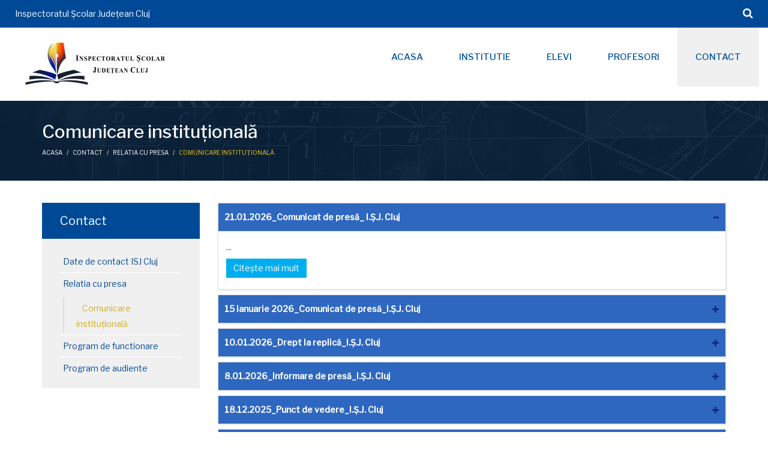

--- FILE ---
content_type: text/html; charset=UTF-8
request_url: https://www.isjcj.ro/contact/relatia-cu-presa/comunicare-institutionala-2/
body_size: 12073
content:
<!DOCTYPE html>
<html lang="ro-RO">
<head>
<meta charset="UTF-8">
<meta name="viewport" content="width=device-width, initial-scale=1">
<link rel="profile" href="http://gmpg.org/xfn/11">

<title>Comunicare instituțională &#8211; ISJ Cluj</title>
<link rel='dns-prefetch' href='//fonts.googleapis.com' />
<link rel='dns-prefetch' href='//s.w.org' />
<link rel="alternate" type="application/rss+xml" title="ISJ Cluj &raquo; Flux" href="https://www.isjcj.ro/feed/" />
		<script type="text/javascript">
			window._wpemojiSettings = {"baseUrl":"https:\/\/s.w.org\/images\/core\/emoji\/11\/72x72\/","ext":".png","svgUrl":"https:\/\/s.w.org\/images\/core\/emoji\/11\/svg\/","svgExt":".svg","source":{"concatemoji":"https:\/\/www.isjcj.ro\/wp-includes\/js\/wp-emoji-release.min.js?ver=4.9.22"}};
			!function(e,a,t){var n,r,o,i=a.createElement("canvas"),p=i.getContext&&i.getContext("2d");function s(e,t){var a=String.fromCharCode;p.clearRect(0,0,i.width,i.height),p.fillText(a.apply(this,e),0,0);e=i.toDataURL();return p.clearRect(0,0,i.width,i.height),p.fillText(a.apply(this,t),0,0),e===i.toDataURL()}function c(e){var t=a.createElement("script");t.src=e,t.defer=t.type="text/javascript",a.getElementsByTagName("head")[0].appendChild(t)}for(o=Array("flag","emoji"),t.supports={everything:!0,everythingExceptFlag:!0},r=0;r<o.length;r++)t.supports[o[r]]=function(e){if(!p||!p.fillText)return!1;switch(p.textBaseline="top",p.font="600 32px Arial",e){case"flag":return s([55356,56826,55356,56819],[55356,56826,8203,55356,56819])?!1:!s([55356,57332,56128,56423,56128,56418,56128,56421,56128,56430,56128,56423,56128,56447],[55356,57332,8203,56128,56423,8203,56128,56418,8203,56128,56421,8203,56128,56430,8203,56128,56423,8203,56128,56447]);case"emoji":return!s([55358,56760,9792,65039],[55358,56760,8203,9792,65039])}return!1}(o[r]),t.supports.everything=t.supports.everything&&t.supports[o[r]],"flag"!==o[r]&&(t.supports.everythingExceptFlag=t.supports.everythingExceptFlag&&t.supports[o[r]]);t.supports.everythingExceptFlag=t.supports.everythingExceptFlag&&!t.supports.flag,t.DOMReady=!1,t.readyCallback=function(){t.DOMReady=!0},t.supports.everything||(n=function(){t.readyCallback()},a.addEventListener?(a.addEventListener("DOMContentLoaded",n,!1),e.addEventListener("load",n,!1)):(e.attachEvent("onload",n),a.attachEvent("onreadystatechange",function(){"complete"===a.readyState&&t.readyCallback()})),(n=t.source||{}).concatemoji?c(n.concatemoji):n.wpemoji&&n.twemoji&&(c(n.twemoji),c(n.wpemoji)))}(window,document,window._wpemojiSettings);
		</script>
		<style type="text/css">
img.wp-smiley,
img.emoji {
	display: inline !important;
	border: none !important;
	box-shadow: none !important;
	height: 1em !important;
	width: 1em !important;
	margin: 0 .07em !important;
	vertical-align: -0.1em !important;
	background: none !important;
	padding: 0 !important;
}
</style>
<link rel='stylesheet' id='pt-cv-public-style-css'  href='https://www.isjcj.ro/wp-content/plugins/content-views-query-and-display-post-page/public/assets/css/cv.css?ver=2.3.1' type='text/css' media='all' />
<link rel='stylesheet' id='pt-cv-public-pro-style-css'  href='https://www.isjcj.ro/wp-content/plugins/pt-content-views-pro/public/assets/css/cvpro.min.css?ver=5.7.0' type='text/css' media='all' />
<link rel='stylesheet' id='isjcj-fonts-css'  href='//fonts.googleapis.com/css?family=Libre+Franklin%3A200%2C300%2C400%2C500&#038;subset=latin%2Clatin-ext&#038;ver=4.9.22' type='text/css' media='all' />
<link rel='stylesheet' id='isjcj-font-awesome-css'  href='https://www.isjcj.ro/wp-content/themes/isjcj/assets/fonts/fontawesome/css/font-awesome.min.css?ver=4.7.0' type='text/css' media='all' />
<link rel='stylesheet' id='isjcj-css-css'  href='https://www.isjcj.ro/wp-content/themes/isjcj/assets/css/isjcj.css?ver=1.0.0' type='text/css' media='all' />
<link rel='stylesheet' id='contact-form-7-css'  href='https://www.isjcj.ro/wp-content/plugins/contact-form-7/includes/css/styles.css?ver=5.0.4' type='text/css' media='all' />
<script type='text/javascript' src='https://www.isjcj.ro/wp-includes/js/jquery/jquery.js?ver=1.12.4'></script>
<script type='text/javascript' src='https://www.isjcj.ro/wp-includes/js/jquery/jquery-migrate.min.js?ver=1.4.1'></script>
<link rel='https://api.w.org/' href='https://www.isjcj.ro/wp-json/' />
<link rel="EditURI" type="application/rsd+xml" title="RSD" href="https://www.isjcj.ro/xmlrpc.php?rsd" />
<link rel="wlwmanifest" type="application/wlwmanifest+xml" href="https://www.isjcj.ro/wp-includes/wlwmanifest.xml" /> 
<meta name="generator" content="WordPress 4.9.22" />
<link rel="canonical" href="https://www.isjcj.ro/contact/relatia-cu-presa/comunicare-institutionala-2/" />
<link rel='shortlink' href='https://www.isjcj.ro/?p=6535' />
<link rel="alternate" type="application/json+oembed" href="https://www.isjcj.ro/wp-json/oembed/1.0/embed?url=https%3A%2F%2Fwww.isjcj.ro%2Fcontact%2Frelatia-cu-presa%2Fcomunicare-institutionala-2%2F" />
<link rel="alternate" type="text/xml+oembed" href="https://www.isjcj.ro/wp-json/oembed/1.0/embed?url=https%3A%2F%2Fwww.isjcj.ro%2Fcontact%2Frelatia-cu-presa%2Fcomunicare-institutionala-2%2F&#038;format=xml" />
<meta name="generator" content="Powered by WPBakery Page Builder - drag and drop page builder for WordPress."/>
<!--[if lte IE 9]><link rel="stylesheet" type="text/css" href="https://www.isjcj.ro/wp-content/plugins/js_composer/assets/css/vc_lte_ie9.min.css" media="screen"><![endif]--><noscript><style type="text/css"> .wpb_animate_when_almost_visible { opacity: 1; }</style></noscript></head>

<body class="page-template-default page page-id-6535 page-child parent-pageid-21 wpb-js-composer js-comp-ver-5.4.7 vc_responsive">

	<div id="wrap">
			
		<!-- /// HEADER TOP  //////////////////////////////////////////////////////////////////////////////////////////////////////////// -->
			
		<div id="header-top">
		
			<div class="container-fluid">
				<div class="row">
					<div class="col-xs-9 col-md-8" id="header-widget-area-1">
					
						 <section id="text-2" class="widget widget_text">			<div class="textwidget"><p>Inspectoratul Şcolar Județean Cluj</p>
</div>
		</section>					
					</div><!-- end .col -->
					<div class="col-xs-3 col-md-4">
					
						<!-- // Custom search // -->                                        
						<a id="custom-search-button" href="#">
							<i class="fa fa-search"></i>
						</a>
					
					</div><!-- end .col -->
				</div><!-- end .row -->
			</div><!-- end .container -->
		
		</div><!-- end .header-top -->

		<!-- /// HEADER  //////////////////////////////////////////////////////////////////////////////////////////////////////////// -->
			
		<div id="header">
		
			<div class="container-fluid">
				<div class="row">
					<div class="col-xs-8 col-sm-4 col-md-3">
						
						<div id="logo">
		
							<a href="https://www.isjcj.ro/">
								<img src="https://www.isjcj.ro/wp-content/themes/isjcj/assets/images/logo.jpg" alt="">
							</a>
						
						</div><!-- end .logo -->
						
					</div><!-- end .col -->
					<div class="col-xs-4 col-sm-8 col-md-9">
					
						<!-- // Mobile menu trigger // -->
						<a href="#" id="mobile-menu-trigger">
							<i class="fa fa-bars"></i>
						</a>
						
						<!-- // Menu // -->
						<nav id="site-navigation" class="main-navigation" role="navigation"><ul id="menu" class="sf-menu fixed">
<li id="menu-item-649" class="menu-item menu-item-type-post_type menu-item-object-page menu-item-home main-menu-item  menu-item-even menu-item-depth-0 ">
	<a href="https://www.isjcj.ro/" class="menu-link main-menu-link">Acasa</a>
</li>

<li id="menu-item-6" class="menu-item menu-item-type-custom menu-item-object-custom menu-item-has-children main-menu-item  menu-item-even menu-item-depth-0">
	<a href="#" class="menu-link main-menu-link">Institutie</a>
<div class="sf-mega sf-mega-3-col">

	<div class="sf-mega-section">

	<ul class="sub-menu">

		<li id="menu-item-685" class="menu-item menu-item-type-post_type menu-item-object-page menu-item-has-children sub-menu-item sub-sub-menu-item menu-item-even menu-item-depth-2 dropdown">
			<a href="https://www.isjcj.ro/despre-noi/" class="menu-link sub-menu-link">Despre noi</a>
		<ol>

			<li id="menu-item-692" class="menu-item menu-item-type-post_type menu-item-object-page sub-menu-item sub-sub-menu-item menu-item-odd menu-item-depth-3 ">
				<a href="https://www.isjcj.ro/despre-noi/viziune-si-misiune/" class="menu-link sub-menu-link">Viziune si misiune</a>
			</li>

			<li id="menu-item-691" class="menu-item menu-item-type-post_type menu-item-object-page sub-menu-item sub-sub-menu-item menu-item-odd menu-item-depth-3 ">
				<a href="https://www.isjcj.ro/despre-noi/organigrama/" class="menu-link sub-menu-link">Organigrama</a>
			</li>

			<li id="menu-item-690" class="menu-item menu-item-type-post_type menu-item-object-page sub-menu-item sub-sub-menu-item menu-item-odd menu-item-depth-3 ">
				<a href="https://www.isjcj.ro/despre-noi/declaratii-de-avere-si-interese/" class="menu-link sub-menu-link">Declaratii de avere si interese</a>
			</li>

			<li id="menu-item-689" class="menu-item menu-item-type-post_type menu-item-object-page sub-menu-item sub-sub-menu-item menu-item-odd menu-item-depth-3 ">
				<a href="https://www.isjcj.ro/despre-noi/plan-managerial/" class="menu-link sub-menu-link">Plan managerial</a>
			</li>

			<li id="menu-item-688" class="menu-item menu-item-type-post_type menu-item-object-page sub-menu-item sub-sub-menu-item menu-item-odd menu-item-depth-3 ">
				<a href="https://www.isjcj.ro/despre-noi/raport-de-activitate/" class="menu-link sub-menu-link">Raport de activitate</a>
			</li>

			<li id="menu-item-687" class="menu-item menu-item-type-post_type menu-item-object-page sub-menu-item sub-sub-menu-item menu-item-odd menu-item-depth-3 ">
				<a href="https://www.isjcj.ro/despre-noi/buletin-informativ/" class="menu-link sub-menu-link">Buletin informativ</a>
			</li>

			<li id="menu-item-686" class="menu-item menu-item-type-post_type menu-item-object-page sub-menu-item sub-sub-menu-item menu-item-odd menu-item-depth-3 ">
				<a href="https://www.isjcj.ro/despre-noi/comunicate/" class="menu-link sub-menu-link">Comunicate</a>
			</li>

			<li id="menu-item-728" class="menu-item menu-item-type-post_type menu-item-object-page sub-menu-item sub-sub-menu-item menu-item-odd menu-item-depth-3 ">
				<a href="https://www.isjcj.ro/despre-noi/retea-scolara/" class="menu-link sub-menu-link">Retea scolara</a>
			</li>
		</ol>

		</li>

		<li id="menu-item-693" class="menu-item menu-item-type-post_type menu-item-object-page menu-item-has-children sub-menu-item sub-sub-menu-item menu-item-even menu-item-depth-2 dropdown">
			<a href="https://www.isjcj.ro/management/" class="menu-link sub-menu-link">Management</a>
		<ol>

			<li id="menu-item-694" class="menu-item menu-item-type-post_type menu-item-object-page sub-menu-item sub-sub-menu-item menu-item-odd menu-item-depth-3 ">
				<a href="https://www.isjcj.ro/management/documente-utile/" class="menu-link sub-menu-link">Documente utile</a>
			</li>
		</ol>

		</li>

		<li id="menu-item-715" class="menu-item menu-item-type-post_type menu-item-object-page menu-item-has-children sub-menu-item sub-sub-menu-item menu-item-even menu-item-depth-2 dropdown">
			<a href="https://www.isjcj.ro/transparenta-institutionala/" class="menu-link sub-menu-link">Transparenta institutionala</a>
		<ol>

			<li id="menu-item-717" class="menu-item menu-item-type-post_type menu-item-object-page sub-menu-item sub-sub-menu-item menu-item-odd menu-item-depth-3 ">
				<a href="https://www.isjcj.ro/transparenta-institutionala/legea-5442001/" class="menu-link sub-menu-link">Legea 544/2001</a>
			</li>

			<li id="menu-item-716" class="menu-item menu-item-type-post_type menu-item-object-page sub-menu-item sub-sub-menu-item menu-item-odd menu-item-depth-3 ">
				<a href="https://www.isjcj.ro/transparenta-institutionala/achizitii/" class="menu-link sub-menu-link">Achizitii</a>
			</li>

			<li id="menu-item-3210" class="menu-item menu-item-type-post_type menu-item-object-page sub-menu-item sub-sub-menu-item menu-item-odd menu-item-depth-3 ">
				<a href="https://www.isjcj.ro/transparenta-institutionala/venituri-angajati/" class="menu-link sub-menu-link">Venituri angajati</a>
			</li>

			<li id="menu-item-9010" class="menu-item menu-item-type-post_type menu-item-object-page sub-menu-item sub-sub-menu-item menu-item-odd menu-item-depth-3 ">
				<a href="https://www.isjcj.ro/transparenta-institutionala/hotarari-ca/" class="menu-link sub-menu-link">Hotarari Consiliu de administratie</a>
			</li>

			<li id="menu-item-17655" class="menu-item menu-item-type-post_type menu-item-object-page sub-menu-item sub-sub-menu-item menu-item-odd menu-item-depth-3 ">
				<a href="https://www.isjcj.ro/transparenta-institutionala/buget-bilant-isj-cluj/" class="menu-link sub-menu-link">Buget, bilant ISJ Cluj</a>
			</li>
		</ol>

		</li>

		<li id="menu-item-2003" class="menu-item menu-item-type-post_type menu-item-object-page sub-menu-item sub-sub-menu-item menu-item-even menu-item-depth-2 ">
			<a href="https://www.isjcj.ro/activitati-centenar-2018/" class="menu-link sub-menu-link">Activitati Centenar 2018</a>
		</li>

		<li id="menu-item-2394" class="menu-item menu-item-type-post_type menu-item-object-page menu-item-has-children sub-menu-item sub-sub-menu-item menu-item-even menu-item-depth-2 dropdown">
			<a href="https://www.isjcj.ro/invatamant-particular/" class="menu-link sub-menu-link">Invatamant particular</a>
		<ol>

			<li id="menu-item-2397" class="menu-item menu-item-type-post_type menu-item-object-page sub-menu-item sub-sub-menu-item menu-item-odd menu-item-depth-3 ">
				<a href="https://www.isjcj.ro/invatamant-particular/documente-utile/" class="menu-link sub-menu-link">Documente utile</a>
			</li>
		</ol>

		</li>
	</ul>
</div>

	<div class="sf-mega-section">

	<ul class="sub-menu">

		<li id="menu-item-695" class="menu-item menu-item-type-post_type menu-item-object-page menu-item-has-children sub-menu-item sub-sub-menu-item menu-item-even menu-item-depth-2 dropdown">
			<a href="https://www.isjcj.ro/curriculum-si-inspectie-scolara/" class="menu-link sub-menu-link">Curriculum si inspectie scolara</a>
		<ol>

			<li id="menu-item-696" class="menu-item menu-item-type-post_type menu-item-object-page sub-menu-item sub-sub-menu-item menu-item-odd menu-item-depth-3 ">
				<a href="https://www.isjcj.ro/curriculum-si-inspectie-scolara/arte/" class="menu-link sub-menu-link">Arte</a>
			</li>

			<li id="menu-item-697" class="menu-item menu-item-type-post_type menu-item-object-page sub-menu-item sub-sub-menu-item menu-item-odd menu-item-depth-3 ">
				<a href="https://www.isjcj.ro/curriculum-si-inspectie-scolara/biologie/" class="menu-link sub-menu-link">Biologie</a>
			</li>

			<li id="menu-item-698" class="menu-item menu-item-type-post_type menu-item-object-page sub-menu-item sub-sub-menu-item menu-item-odd menu-item-depth-3 ">
				<a href="https://www.isjcj.ro/curriculum-si-inspectie-scolara/chimie/" class="menu-link sub-menu-link">Chimie</a>
			</li>

			<li id="menu-item-699" class="menu-item menu-item-type-post_type menu-item-object-page sub-menu-item sub-sub-menu-item menu-item-odd menu-item-depth-3 ">
				<a href="https://www.isjcj.ro/curriculum-si-inspectie-scolara/fizica/" class="menu-link sub-menu-link">Fizica</a>
			</li>

			<li id="menu-item-700" class="menu-item menu-item-type-post_type menu-item-object-page sub-menu-item sub-sub-menu-item menu-item-odd menu-item-depth-3 ">
				<a href="https://www.isjcj.ro/curriculum-si-inspectie-scolara/geografie/" class="menu-link sub-menu-link">Geografie</a>
			</li>

			<li id="menu-item-1764" class="menu-item menu-item-type-post_type menu-item-object-page sub-menu-item sub-sub-menu-item menu-item-odd menu-item-depth-3 ">
				<a href="https://www.isjcj.ro/curriculum-si-inspectie-scolara/informatica/" class="menu-link sub-menu-link">Informatica</a>
			</li>

			<li id="menu-item-701" class="menu-item menu-item-type-post_type menu-item-object-page sub-menu-item sub-sub-menu-item menu-item-odd menu-item-depth-3 ">
				<a href="https://www.isjcj.ro/curriculum-si-inspectie-scolara/invatamant-profesional-si-tehnic/" class="menu-link sub-menu-link">Invatamant profesional si tehnic</a>
			</li>

			<li id="menu-item-702" class="menu-item menu-item-type-post_type menu-item-object-page sub-menu-item sub-sub-menu-item menu-item-odd menu-item-depth-3 ">
				<a href="https://www.isjcj.ro/curriculum-si-inspectie-scolara/invatamant-in-limbile-minoritatilor/" class="menu-link sub-menu-link">Invatamant in limbile minoritatilor</a>
			</li>

			<li id="menu-item-703" class="menu-item menu-item-type-post_type menu-item-object-page sub-menu-item sub-sub-menu-item menu-item-odd menu-item-depth-3 ">
				<a href="https://www.isjcj.ro/curriculum-si-inspectie-scolara/invatamant-prescolar/" class="menu-link sub-menu-link">Invatamant prescolar</a>
			</li>

			<li id="menu-item-704" class="menu-item menu-item-type-post_type menu-item-object-page sub-menu-item sub-sub-menu-item menu-item-odd menu-item-depth-3 ">
				<a href="https://www.isjcj.ro/curriculum-si-inspectie-scolara/invatamant-primar/" class="menu-link sub-menu-link">Invatamant primar</a>
			</li>

			<li id="menu-item-705" class="menu-item menu-item-type-post_type menu-item-object-page sub-menu-item sub-sub-menu-item menu-item-odd menu-item-depth-3 ">
				<a href="https://www.isjcj.ro/curriculum-si-inspectie-scolara/istorie/" class="menu-link sub-menu-link">Istorie și Socio-Umane</a>
			</li>

			<li id="menu-item-706" class="menu-item menu-item-type-post_type menu-item-object-page sub-menu-item sub-sub-menu-item menu-item-odd menu-item-depth-3 ">
				<a href="https://www.isjcj.ro/curriculum-si-inspectie-scolara/limba-engleza/" class="menu-link sub-menu-link">Limba engleza</a>
			</li>

			<li id="menu-item-707" class="menu-item menu-item-type-post_type menu-item-object-page sub-menu-item sub-sub-menu-item menu-item-odd menu-item-depth-3 ">
				<a href="https://www.isjcj.ro/curriculum-si-inspectie-scolara/limba-franceza/" class="menu-link sub-menu-link">Limba franceza</a>
			</li>

			<li id="menu-item-708" class="menu-item menu-item-type-post_type menu-item-object-page sub-menu-item sub-sub-menu-item menu-item-odd menu-item-depth-3 ">
				<a href="https://www.isjcj.ro/curriculum-si-inspectie-scolara/limba-si-literatura-romana/" class="menu-link sub-menu-link">Limba si literatura romana</a>
			</li>

			<li id="menu-item-709" class="menu-item menu-item-type-post_type menu-item-object-page sub-menu-item sub-sub-menu-item menu-item-odd menu-item-depth-3 ">
				<a href="https://www.isjcj.ro/curriculum-si-inspectie-scolara/limbi-romanice/" class="menu-link sub-menu-link">Limbi romanice</a>
			</li>

			<li id="menu-item-710" class="menu-item menu-item-type-post_type menu-item-object-page sub-menu-item sub-sub-menu-item menu-item-odd menu-item-depth-3 ">
				<a href="https://www.isjcj.ro/curriculum-si-inspectie-scolara/matematica/" class="menu-link sub-menu-link">Matematica</a>
			</li>

			<li id="menu-item-1529" class="menu-item menu-item-type-post_type menu-item-object-page sub-menu-item sub-sub-menu-item menu-item-odd menu-item-depth-3 ">
				<a href="https://www.isjcj.ro/curriculum-si-inspectie-scolara/religie/" class="menu-link sub-menu-link">Religie</a>
			</li>

			<li id="menu-item-3298" class="menu-item menu-item-type-post_type menu-item-object-page sub-menu-item sub-sub-menu-item menu-item-odd menu-item-depth-3 ">
				<a href="https://www.isjcj.ro/curriculum-si-inspectie-scolara/invatamant-particular/" class="menu-link sub-menu-link">Invatamant Particular</a>
			</li>

			<li id="menu-item-4461" class="menu-item menu-item-type-post_type menu-item-object-page sub-menu-item sub-sub-menu-item menu-item-odd menu-item-depth-3 ">
				<a href="https://www.isjcj.ro/curriculum-si-inspectie-scolara/invatamant-special/" class="menu-link sub-menu-link">Invatamant special</a>
			</li>

			<li id="menu-item-14616" class="menu-item menu-item-type-post_type menu-item-object-page menu-item-has-children sub-menu-item sub-sub-menu-item menu-item-odd menu-item-depth-3 dropdown">
				<a href="https://www.isjcj.ro/curriculum-si-inspectie-scolara/resurse-educationale-deschise/" class="menu-link sub-menu-link">Resurse Educaționale Deschise</a>
			<ol>

				<li id="menu-item-16150" class="menu-item menu-item-type-post_type menu-item-object-page sub-menu-item sub-sub-menu-item menu-item-even menu-item-depth-4 ">
					<a href="https://www.isjcj.ro/curriculum-si-inspectie-scolara/resurse-educationale-deschise/red-educatie-timpurie/" class="menu-link sub-menu-link">RED – Educație timpurie</a>
				</li>

				<li id="menu-item-16131" class="menu-item menu-item-type-post_type menu-item-object-page sub-menu-item sub-sub-menu-item menu-item-even menu-item-depth-4 ">
					<a href="https://www.isjcj.ro/curriculum-si-inspectie-scolara/resurse-educationale-deschise/red-invatamant-primar/" class="menu-link sub-menu-link">RED – Învățământ primar</a>
				</li>

				<li id="menu-item-16153" class="menu-item menu-item-type-post_type menu-item-object-page sub-menu-item sub-sub-menu-item menu-item-even menu-item-depth-4 ">
					<a href="https://www.isjcj.ro/curriculum-si-inspectie-scolara/resurse-educationale-deschise/red-invatamant-gimnazial/" class="menu-link sub-menu-link">RED – Învățământ gimnazial</a>
				</li>

				<li id="menu-item-16152" class="menu-item menu-item-type-post_type menu-item-object-page sub-menu-item sub-sub-menu-item menu-item-even menu-item-depth-4 ">
					<a href="https://www.isjcj.ro/curriculum-si-inspectie-scolara/resurse-educationale-deschise/red-invatamant-liceal/" class="menu-link sub-menu-link">RED – Învățământ liceal</a>
				</li>

				<li id="menu-item-16151" class="menu-item menu-item-type-post_type menu-item-object-page sub-menu-item sub-sub-menu-item menu-item-even menu-item-depth-4 ">
					<a href="https://www.isjcj.ro/curriculum-si-inspectie-scolara/resurse-educationale-deschise/red-invatamant-special/" class="menu-link sub-menu-link">RED – Învățământ special</a>
				</li>
			</ol>

			</li>

			<li id="menu-item-17035" class="menu-item menu-item-type-post_type menu-item-object-page sub-menu-item sub-sub-menu-item menu-item-odd menu-item-depth-3 ">
				<a href="https://www.isjcj.ro/curriculum-si-inspectie-scolara/hg-970-din-12-10-2023/" class="menu-link sub-menu-link">HG 970 din 12.10.2023</a>
			</li>
		</ol>

		</li>
	</ul>
</div>

	<div class="sf-mega-section">

	<ul class="sub-menu">

		<li id="menu-item-668" class="menu-item menu-item-type-post_type menu-item-object-page menu-item-has-children sub-menu-item sub-sub-menu-item menu-item-even menu-item-depth-2 dropdown">
			<a href="https://www.isjcj.ro/echivalari-acte-studii-vizari/" class="menu-link sub-menu-link">Echivalari acte studii / vizari</a>
		<ol>

			<li id="menu-item-669" class="menu-item menu-item-type-post_type menu-item-object-page sub-menu-item sub-sub-menu-item menu-item-odd menu-item-depth-3 ">
				<a href="https://www.isjcj.ro/echivalari-acte-studii-vizari/vizari-acte-studii/" class="menu-link sub-menu-link">Vizari acte studii</a>
			</li>

			<li id="menu-item-670" class="menu-item menu-item-type-post_type menu-item-object-page sub-menu-item sub-sub-menu-item menu-item-odd menu-item-depth-3 ">
				<a href="https://www.isjcj.ro/echivalari-acte-studii-vizari/echivalari-acte-studii/" class="menu-link sub-menu-link">Echivalari acte studii</a>
			</li>
		</ol>

		</li>

		<li id="menu-item-711" class="menu-item menu-item-type-post_type menu-item-object-page menu-item-has-children sub-menu-item sub-sub-menu-item menu-item-even menu-item-depth-2 dropdown">
			<a href="https://www.isjcj.ro/programe-proiecte-europene-comunitare/" class="menu-link sub-menu-link">Programe, proiecte europene si comunitare</a>
		<ol>

			<li id="menu-item-1331" class="menu-item menu-item-type-post_type menu-item-object-page sub-menu-item sub-sub-menu-item menu-item-odd menu-item-depth-3 ">
				<a href="https://www.isjcj.ro/programe-proiecte-europene-comunitare/proiecte-europene/" class="menu-link sub-menu-link">Proiecte europene</a>
			</li>

			<li id="menu-item-12699" class="menu-item menu-item-type-post_type menu-item-object-page sub-menu-item sub-sub-menu-item menu-item-odd menu-item-depth-3 ">
				<a href="https://www.isjcj.ro/programe-proiecte-europene-comunitare/proiecte-granturi-see/" class="menu-link sub-menu-link">Proiecte Granturi SEE</a>
			</li>

			<li id="menu-item-13428" class="menu-item menu-item-type-post_type menu-item-object-page sub-menu-item sub-sub-menu-item menu-item-odd menu-item-depth-3 ">
				<a href="https://www.isjcj.ro/programe-proiecte-europene-comunitare/pocu-edudoor/" class="menu-link sub-menu-link">POCU – EduDoor</a>
			</li>

			<li id="menu-item-721" class="menu-item menu-item-type-post_type menu-item-object-page sub-menu-item sub-sub-menu-item menu-item-odd menu-item-depth-3 ">
				<a href="https://www.isjcj.ro/programe-proiecte-europene-comunitare/dezvoltare-institutionala-prin-programe-comunitare/" class="menu-link sub-menu-link">Dezvoltare institutionala prin programe comunitare</a>
			</li>

			<li id="menu-item-722" class="menu-item menu-item-type-post_type menu-item-object-page sub-menu-item sub-sub-menu-item menu-item-odd menu-item-depth-3 ">
				<a href="https://www.isjcj.ro/programe-proiecte-europene-comunitare/diseminare-valorizare/" class="menu-link sub-menu-link">Diseminare, valorizare</a>
			</li>

			<li id="menu-item-723" class="menu-item menu-item-type-post_type menu-item-object-page sub-menu-item sub-sub-menu-item menu-item-odd menu-item-depth-3 ">
				<a href="https://www.isjcj.ro/programe-proiecte-europene-comunitare/domeniile-de-interventie-pentru-educatie/" class="menu-link sub-menu-link">Domeniile de interventie pentru educatie</a>
			</li>

			<li id="menu-item-724" class="menu-item menu-item-type-post_type menu-item-object-page sub-menu-item sub-sub-menu-item menu-item-odd menu-item-depth-3 ">
				<a href="https://www.isjcj.ro/programe-proiecte-europene-comunitare/informatie-europeana-pentru-scoli/" class="menu-link sub-menu-link">Informatie europeana pentru scoli</a>
			</li>

			<li id="menu-item-720" class="menu-item menu-item-type-post_type menu-item-object-page sub-menu-item sub-sub-menu-item menu-item-odd menu-item-depth-3 ">
				<a href="https://www.isjcj.ro/programe-proiecte-europene-comunitare/proiecte-erasmus/" class="menu-link sub-menu-link">Proiecte ERASMUS</a>
			</li>

			<li id="menu-item-725" class="menu-item menu-item-type-post_type menu-item-object-page sub-menu-item sub-sub-menu-item menu-item-odd menu-item-depth-3 ">
				<a href="https://www.isjcj.ro/programe-proiecte-europene-comunitare/strategia-judeteana-de-dezvoltare-prin-proiecte-comunitare/" class="menu-link sub-menu-link">Strategia judeteana de dezvoltare prin proiecte comunitare</a>
			</li>

			<li id="menu-item-15821" class="menu-item menu-item-type-post_type menu-item-object-page sub-menu-item sub-sub-menu-item menu-item-odd menu-item-depth-3 ">
				<a href="https://www.isjcj.ro/programe-proiecte-europene-comunitare/programul-national-masa-sanatoasa/" class="menu-link sub-menu-link">Programul național &#8222;Masa sănătoasă&#8221;</a>
			</li>

			<li id="menu-item-15899" class="menu-item menu-item-type-post_type menu-item-object-page sub-menu-item sub-sub-menu-item menu-item-odd menu-item-depth-3 ">
				<a href="https://www.isjcj.ro/programe-proiecte-europene-comunitare/proiecte-peo/" class="menu-link sub-menu-link">Proiecte PEO</a>
			</li>

			<li id="menu-item-15981" class="menu-item menu-item-type-post_type menu-item-object-page sub-menu-item sub-sub-menu-item menu-item-odd menu-item-depth-3 ">
				<a href="https://www.isjcj.ro/programe-proiecte-europene-comunitare/etwinning/" class="menu-link sub-menu-link">eTwinning</a>
			</li>
		</ol>

		</li>

		<li id="menu-item-712" class="menu-item menu-item-type-post_type menu-item-object-page sub-menu-item sub-sub-menu-item menu-item-even menu-item-depth-2 ">
			<a href="https://www.isjcj.ro/promovare-invatamant-profesional/" class="menu-link sub-menu-link">Promovare invatamant profesional</a>
		</li>

		<li id="menu-item-714" class="menu-item menu-item-type-post_type menu-item-object-page sub-menu-item sub-sub-menu-item menu-item-even menu-item-depth-2 ">
			<a href="https://www.isjcj.ro/legislatie/" class="menu-link sub-menu-link">Legislatie</a>
		</li>

		<li id="menu-item-713" class="menu-item menu-item-type-post_type menu-item-object-page sub-menu-item sub-sub-menu-item menu-item-even menu-item-depth-2 ">
			<a href="https://www.isjcj.ro/link-uri-utile-parteneri/" class="menu-link sub-menu-link">Link-uri utile, parteneri</a>
		</li>

		<li id="menu-item-718" class="menu-item menu-item-type-post_type menu-item-object-page sub-menu-item sub-sub-menu-item menu-item-even menu-item-depth-2 ">
			<a href="https://www.isjcj.ro/informatii-utile-pentru-public/" class="menu-link sub-menu-link">Informatii utile pentru public</a>
		</li>

		<li id="menu-item-719" class="menu-item menu-item-type-post_type menu-item-object-page sub-menu-item sub-sub-menu-item menu-item-even menu-item-depth-2 ">
			<a href="https://www.isjcj.ro/anunturi-cu-character-permanent/" class="menu-link sub-menu-link">Anunturi cu caracter permanent</a>
		</li>
	</ul>
</div>
</div>

</li>

<li id="menu-item-7" class="menu-item menu-item-type-custom menu-item-object-custom menu-item-has-children main-menu-item  menu-item-even menu-item-depth-0">
	<a href="#" class="menu-link main-menu-link">Elevi</a>
<div class="sf-mega sf-mega-4-col">

	<div class="sf-mega-section">

	<ul class="sub-menu">

		<li id="menu-item-667" class="menu-item menu-item-type-post_type menu-item-object-page sub-menu-item sub-sub-menu-item menu-item-even menu-item-depth-2 ">
			<a href="https://www.isjcj.ro/inscriere-in-invatamantul-prescolar/" class="menu-link sub-menu-link">Inscriere in invatamantul prescolar / anteprescolar</a>
		</li>

		<li id="menu-item-666" class="menu-item menu-item-type-post_type menu-item-object-page sub-menu-item sub-sub-menu-item menu-item-even menu-item-depth-2 ">
			<a href="https://www.isjcj.ro/inscriere-in-invatamantul-primar/" class="menu-link sub-menu-link">Inscriere in invatamantul primar</a>
		</li>

		<li id="menu-item-678" class="menu-item menu-item-type-post_type menu-item-object-page sub-menu-item sub-sub-menu-item menu-item-even menu-item-depth-2 ">
			<a href="https://www.isjcj.ro/consiliere-si-orientare-scolara/" class="menu-link sub-menu-link">Consiliere si orientare scolara</a>
		</li>
	</ul>
</div>

	<div class="sf-mega-section">

	<ul class="sub-menu">

		<li id="menu-item-660" class="menu-item menu-item-type-post_type menu-item-object-page menu-item-has-children sub-menu-item sub-sub-menu-item menu-item-even menu-item-depth-2 dropdown">
			<a href="https://www.isjcj.ro/examene-nationale/" class="menu-link sub-menu-link">Examene nationale</a>
		<ol>

			<li id="menu-item-665" class="menu-item menu-item-type-post_type menu-item-object-page sub-menu-item sub-sub-menu-item menu-item-odd menu-item-depth-3 ">
				<a href="https://www.isjcj.ro/examene-nationale/bacalaureat/" class="menu-link sub-menu-link">Bacalaureat</a>
			</li>

			<li id="menu-item-664" class="menu-item menu-item-type-post_type menu-item-object-page sub-menu-item sub-sub-menu-item menu-item-odd menu-item-depth-3 ">
				<a href="https://www.isjcj.ro/examene-nationale/admitere-in-licee/" class="menu-link sub-menu-link">Admitere in licee</a>
			</li>

			<li id="menu-item-663" class="menu-item menu-item-type-post_type menu-item-object-page sub-menu-item sub-sub-menu-item menu-item-odd menu-item-depth-3 ">
				<a href="https://www.isjcj.ro/examene-nationale/admitere-invatamant-profesional/" class="menu-link sub-menu-link">Admitere învatamant profesional</a>
			</li>

			<li id="menu-item-662" class="menu-item menu-item-type-post_type menu-item-object-page sub-menu-item sub-sub-menu-item menu-item-odd menu-item-depth-3 ">
				<a href="https://www.isjcj.ro/examene-nationale/evaluare-nationala-clasa-a-viii-a/" class="menu-link sub-menu-link">Evaluare Nationala – clasa a VIII-a</a>
			</li>

			<li id="menu-item-661" class="menu-item menu-item-type-post_type menu-item-object-page sub-menu-item sub-sub-menu-item menu-item-odd menu-item-depth-3 ">
				<a href="https://www.isjcj.ro/examene-nationale/evaluare-nationala-clasele-a-ii-a-a-iv-a-a-vi-a/" class="menu-link sub-menu-link">Evaluare Nationala – clasele  a II-a, a IV-a, a VI-a</a>
			</li>
		</ol>

		</li>
	</ul>
</div>

	<div class="sf-mega-section">

	<ul class="sub-menu">

		<li id="menu-item-671" class="menu-item menu-item-type-post_type menu-item-object-page menu-item-has-children sub-menu-item sub-sub-menu-item menu-item-even menu-item-depth-2 dropdown">
			<a href="https://www.isjcj.ro/olimpiade-si-concursuri-scolare-inv-de-excelenta/" class="menu-link sub-menu-link">Olimpiade, concursuri scolare si invatamant de excelenta</a>
		<ol>

			<li id="menu-item-674" class="menu-item menu-item-type-post_type menu-item-object-page menu-item-has-children sub-menu-item sub-sub-menu-item menu-item-odd menu-item-depth-3 dropdown">
				<a href="https://www.isjcj.ro/olimpiade-si-concursuri-scolare-inv-de-excelenta/olimpiade/" class="menu-link sub-menu-link">Olimpiade</a>
			<ol>

				<li id="menu-item-675" class="menu-item menu-item-type-post_type menu-item-object-page sub-menu-item sub-sub-menu-item menu-item-even menu-item-depth-4 ">
					<a href="https://www.isjcj.ro/olimpiade-si-concursuri-scolare-inv-de-excelenta/olimpiade/documente-utile/" class="menu-link sub-menu-link">Documente utile</a>
				</li>
			</ol>

			</li>

			<li id="menu-item-673" class="menu-item menu-item-type-post_type menu-item-object-page sub-menu-item sub-sub-menu-item menu-item-odd menu-item-depth-3 ">
				<a href="https://www.isjcj.ro/olimpiade-si-concursuri-scolare-inv-de-excelenta/concursuri/" class="menu-link sub-menu-link">Concursuri</a>
			</li>

			<li id="menu-item-672" class="menu-item menu-item-type-post_type menu-item-object-page sub-menu-item sub-sub-menu-item menu-item-odd menu-item-depth-3 ">
				<a href="https://www.isjcj.ro/olimpiade-si-concursuri-scolare-inv-de-excelenta/invatamant-de-excelenta/" class="menu-link sub-menu-link">Invatamant  de excelenta</a>
			</li>
		</ol>

		</li>
	</ul>
</div>

	<div class="sf-mega-section">

	<ul class="sub-menu">

		<li id="menu-item-676" class="menu-item menu-item-type-post_type menu-item-object-page menu-item-has-children sub-menu-item sub-sub-menu-item menu-item-even menu-item-depth-2 dropdown">
			<a href="https://www.isjcj.ro/proiecte-si-activitati-extascolare/" class="menu-link sub-menu-link">Proiecte si activitati extascolare</a>
		<ol>

			<li id="menu-item-677" class="menu-item menu-item-type-post_type menu-item-object-page sub-menu-item sub-sub-menu-item menu-item-odd menu-item-depth-3 ">
				<a href="https://www.isjcj.ro/proiecte-si-activitati-extascolare/scoala-altfel/" class="menu-link sub-menu-link">Scoala altfel</a>
			</li>

			<li id="menu-item-731" class="menu-item menu-item-type-post_type menu-item-object-page sub-menu-item sub-sub-menu-item menu-item-odd menu-item-depth-3 ">
				<a href="https://www.isjcj.ro/proiecte-si-activitati-extascolare/alte-proiecte-si-activitati-extrascolare/" class="menu-link sub-menu-link">Alte proiecte si activitati extrascolare</a>
			</li>
		</ol>

		</li>

		<li id="menu-item-679" class="menu-item menu-item-type-post_type menu-item-object-page menu-item-has-children sub-menu-item sub-sub-menu-item menu-item-even menu-item-depth-2 dropdown">
			<a href="https://www.isjcj.ro/programe-sociale/" class="menu-link sub-menu-link">Programe sociale</a>
		<ol>

			<li id="menu-item-684" class="menu-item menu-item-type-post_type menu-item-object-page sub-menu-item sub-sub-menu-item menu-item-odd menu-item-depth-3 ">
				<a href="https://www.isjcj.ro/programe-sociale/euro-200/" class="menu-link sub-menu-link">Euro 200</a>
			</li>

			<li id="menu-item-683" class="menu-item menu-item-type-post_type menu-item-object-page sub-menu-item sub-sub-menu-item menu-item-odd menu-item-depth-3 ">
				<a href="https://www.isjcj.ro/programe-sociale/bani-de-liceu/" class="menu-link sub-menu-link">Bani de liceu</a>
			</li>

			<li id="menu-item-682" class="menu-item menu-item-type-post_type menu-item-object-page sub-menu-item sub-sub-menu-item menu-item-odd menu-item-depth-3 ">
				<a href="https://www.isjcj.ro/programe-sociale/alocatii/" class="menu-link sub-menu-link">Alocatii</a>
			</li>

			<li id="menu-item-681" class="menu-item menu-item-type-post_type menu-item-object-page sub-menu-item sub-sub-menu-item menu-item-odd menu-item-depth-3 ">
				<a href="https://www.isjcj.ro/programe-sociale/burse/" class="menu-link sub-menu-link">Burse</a>
			</li>

			<li id="menu-item-680" class="menu-item menu-item-type-post_type menu-item-object-page sub-menu-item sub-sub-menu-item menu-item-odd menu-item-depth-3 ">
				<a href="https://www.isjcj.ro/programe-sociale/lapte-si-corn/" class="menu-link sub-menu-link">Lapte si corn</a>
			</li>
		</ol>

		</li>
	</ul>
</div>
</div>

</li>

<li id="menu-item-8" class="menu-item menu-item-type-custom menu-item-object-custom menu-item-has-children main-menu-item  menu-item-even menu-item-depth-0 dropdown">
	<a href="#" class="menu-link main-menu-link">Profesori</a>
<ul class="sub-menu">

	<li id="menu-item-9" class="menu-item menu-item-type-custom menu-item-object-custom menu-item-has-children sub-menu-item  menu-item-odd menu-item-depth-1 dropdown">
		<a href="#" class="menu-link sub-menu-link">&#8211;</a>
	<ul class="sub-menu">

		<li id="menu-item-651" class="menu-item menu-item-type-post_type menu-item-object-page menu-item-has-children sub-menu-item sub-sub-menu-item menu-item-even menu-item-depth-2 dropdown">
			<a href="https://www.isjcj.ro/resurse-umane/" class="menu-link sub-menu-link">Resurse umane</a>
		<ul class="sub-menu">

			<li id="menu-item-654" class="menu-item menu-item-type-post_type menu-item-object-page menu-item-has-children sub-menu-item sub-sub-menu-item menu-item-odd menu-item-depth-3 dropdown">
				<a href="https://www.isjcj.ro/resurse-umane/mobilitate-personal/" class="menu-link sub-menu-link">Mobilitate personal</a>
			<ul class="sub-menu">

				<li id="menu-item-9154" class="menu-item menu-item-type-post_type menu-item-object-page sub-menu-item sub-sub-menu-item menu-item-even menu-item-depth-4 ">
					<a href="https://www.isjcj.ro/resurse-umane/mobilitate-personal/legislatie/" class="menu-link sub-menu-link">Legislație</a>
				</li>

				<li id="menu-item-9160" class="menu-item menu-item-type-post_type menu-item-object-page sub-menu-item sub-sub-menu-item menu-item-even menu-item-depth-4 ">
					<a href="https://www.isjcj.ro/resurse-umane/mobilitate-personal/actualizare-decizii/" class="menu-link sub-menu-link">Actualizare decizii</a>
				</li>

				<li id="menu-item-4945" class="menu-item menu-item-type-post_type menu-item-object-page sub-menu-item sub-sub-menu-item menu-item-even menu-item-depth-4 ">
					<a href="https://www.isjcj.ro/resurse-umane/mobilitate-personal/intregire-de-catedra/" class="menu-link sub-menu-link">Intregire de norma</a>
				</li>

				<li id="menu-item-9195" class="menu-item menu-item-type-post_type menu-item-object-page sub-menu-item sub-sub-menu-item menu-item-even menu-item-depth-4 ">
					<a href="https://www.isjcj.ro/resurse-umane/mobilitate-personal/completare-norma/" class="menu-link sub-menu-link">Completare norma</a>
				</li>

				<li id="menu-item-9207" class="menu-item menu-item-type-post_type menu-item-object-page sub-menu-item sub-sub-menu-item menu-item-even menu-item-depth-4 ">
					<a href="https://www.isjcj.ro/resurse-umane/mobilitate-personal/restrangere-de-activitate/" class="menu-link sub-menu-link">Restrangere de activitate</a>
				</li>

				<li id="menu-item-4885" class="menu-item menu-item-type-post_type menu-item-object-page sub-menu-item sub-sub-menu-item menu-item-even menu-item-depth-4 ">
					<a href="https://www.isjcj.ro/resurse-umane/mobilitate-personal/mentinere-in-activitate/" class="menu-link sub-menu-link">Mentinere in activitate</a>
				</li>

				<li id="menu-item-18226" class="menu-item menu-item-type-post_type menu-item-object-page sub-menu-item sub-sub-menu-item menu-item-even menu-item-depth-4 ">
					<a href="https://www.isjcj.ro/resurse-umane/mobilitate-personal/pensionare/" class="menu-link sub-menu-link">Pensionare</a>
				</li>

				<li id="menu-item-9265" class="menu-item menu-item-type-post_type menu-item-object-page sub-menu-item sub-sub-menu-item menu-item-even menu-item-depth-4 ">
					<a href="https://www.isjcj.ro/resurse-umane/mobilitate-personal/proiect-incadrare/" class="menu-link sub-menu-link">Proiect incadrare 2026-2027</a>
				</li>

				<li id="menu-item-9280" class="menu-item menu-item-type-post_type menu-item-object-page sub-menu-item sub-sub-menu-item menu-item-even menu-item-depth-4 ">
					<a href="https://www.isjcj.ro/resurse-umane/mobilitate-personal/pretransfer/" class="menu-link sub-menu-link">Pretransfer</a>
				</li>

				<li id="menu-item-9275" class="menu-item menu-item-type-post_type menu-item-object-page sub-menu-item sub-sub-menu-item menu-item-even menu-item-depth-4 ">
					<a href="https://www.isjcj.ro/resurse-umane/mobilitate-personal/detasare/" class="menu-link sub-menu-link">Detasare la cerere</a>
				</li>

				<li id="menu-item-4169" class="menu-item menu-item-type-post_type menu-item-object-page sub-menu-item sub-sub-menu-item menu-item-even menu-item-depth-4 ">
					<a href="https://www.isjcj.ro/resurse-umane/mobilitate-personal/detasare-in-interesul-invatamantului/" class="menu-link sub-menu-link">Detasare in interesul invatamantului</a>
				</li>

				<li id="menu-item-3677" class="menu-item menu-item-type-post_type menu-item-object-page sub-menu-item sub-sub-menu-item menu-item-even menu-item-depth-4 ">
					<a href="https://www.isjcj.ro/resurse-umane/mobilitate-personal/concurs-national/" class="menu-link sub-menu-link">Concurs national</a>
				</li>

				<li id="menu-item-3906" class="menu-item menu-item-type-post_type menu-item-object-page sub-menu-item sub-sub-menu-item menu-item-even menu-item-depth-4 ">
					<a href="https://www.isjcj.ro/resurse-umane/mobilitate-personal/suplinire/" class="menu-link sub-menu-link">Suplinire</a>
				</li>

				<li id="menu-item-3589" class="menu-item menu-item-type-post_type menu-item-object-page sub-menu-item sub-sub-menu-item menu-item-even menu-item-depth-4 ">
					<a href="https://www.isjcj.ro/resurse-umane/mobilitate-personal/prelungire-cim/" class="menu-link sub-menu-link">Prelungire CIM/continuitate art. 63 și art. 87 din Metodologie</a>
				</li>

				<li id="menu-item-6110" class="menu-item menu-item-type-post_type menu-item-object-page sub-menu-item sub-sub-menu-item menu-item-even menu-item-depth-4 ">
					<a href="https://www.isjcj.ro/resurse-umane/mobilitate-personal/modificare-contract-de-munca-pe-durata-de-viabilitate-a-postului-catedrei/" class="menu-link sub-menu-link">CVP Modificare contract de muncă pe durata de viabilitate a postului/catedrei</a>
				</li>

				<li id="menu-item-10506" class="menu-item menu-item-type-post_type menu-item-object-page sub-menu-item sub-sub-menu-item menu-item-even menu-item-depth-4 ">
					<a href="https://www.isjcj.ro/resurse-umane/mobilitate-personal/concediul-pentru-cresterea-si-ingrijirea-copilului/" class="menu-link sub-menu-link">Concediul pentru creşterea şi îngrijirea copilului</a>
				</li>
			</ul>

			</li>

			<li id="menu-item-652" class="menu-item menu-item-type-post_type menu-item-object-page sub-menu-item sub-sub-menu-item menu-item-odd menu-item-depth-3 ">
				<a href="https://www.isjcj.ro/resurse-umane/posturi-vacante/" class="menu-link sub-menu-link">Posturi vacante</a>
			</li>

			<li id="menu-item-653" class="menu-item menu-item-type-post_type menu-item-object-page sub-menu-item sub-sub-menu-item menu-item-odd menu-item-depth-3 ">
				<a href="https://www.isjcj.ro/resurse-umane/documente-utile/" class="menu-link sub-menu-link">Documente utile</a>
			</li>
		</ul>

		</li>
	</ul>

	</li>

	<li id="menu-item-10" class="menu-item menu-item-type-custom menu-item-object-custom menu-item-has-children sub-menu-item  menu-item-odd menu-item-depth-1 dropdown">
		<a href="#" class="menu-link sub-menu-link">&#8211;</a>
	<ul class="sub-menu">

		<li id="menu-item-655" class="menu-item menu-item-type-post_type menu-item-object-page menu-item-has-children sub-menu-item sub-sub-menu-item menu-item-even menu-item-depth-2 dropdown">
			<a href="https://www.isjcj.ro/perfectionare-personal-didactic/" class="menu-link sub-menu-link">Perfectionare personal didactic</a>
		<ul class="sub-menu">

			<li id="menu-item-659" class="menu-item menu-item-type-post_type menu-item-object-page sub-menu-item sub-sub-menu-item menu-item-odd menu-item-depth-3 ">
				<a href="https://www.isjcj.ro/perfectionare-personal-didactic/definitivat/" class="menu-link sub-menu-link">Definitivat</a>
			</li>

			<li id="menu-item-658" class="menu-item menu-item-type-post_type menu-item-object-page sub-menu-item sub-sub-menu-item menu-item-odd menu-item-depth-3 ">
				<a href="https://www.isjcj.ro/perfectionare-personal-didactic/grade-didactice/" class="menu-link sub-menu-link">Grade didactice</a>
			</li>

			<li id="menu-item-657" class="menu-item menu-item-type-post_type menu-item-object-page sub-menu-item sub-sub-menu-item menu-item-odd menu-item-depth-3 ">
				<a href="https://www.isjcj.ro/perfectionare-personal-didactic/documente-utile/" class="menu-link sub-menu-link">Documente utile</a>
			</li>

			<li id="menu-item-656" class="menu-item menu-item-type-post_type menu-item-object-page sub-menu-item sub-sub-menu-item menu-item-odd menu-item-depth-3 ">
				<a href="https://www.isjcj.ro/perfectionare-personal-didactic/programe-de-formare/" class="menu-link sub-menu-link">Programe de formare</a>
			</li>
		</ul>

		</li>

		<li id="menu-item-3953" class="menu-item menu-item-type-post_type menu-item-object-page sub-menu-item sub-sub-menu-item menu-item-even menu-item-depth-2 ">
			<a href="https://www.isjcj.ro/cneme/" class="menu-link sub-menu-link">CNEME</a>
		</li>
	</ul>

	</li>
</ul>

</li>

<li id="menu-item-1250" class="menu-item menu-item-type-post_type menu-item-object-page current-menu-ancestor current-menu-parent current_page_parent current_page_ancestor menu-item-has-children main-menu-item  menu-item-even menu-item-depth-0 dropdown">
	<a href="https://www.isjcj.ro/contact/date-de-contact-isj-cluj/" class="menu-link main-menu-link">Contact</a>
<ul class="sub-menu">

	<li id="menu-item-802" class="menu-item menu-item-type-post_type menu-item-object-page sub-menu-item  menu-item-odd menu-item-depth-1 ">
		<a href="https://www.isjcj.ro/contact/date-de-contact-isj-cluj/" class="menu-link sub-menu-link">Date de contact ISJ Cluj</a>
	</li>

	<li id="menu-item-803" class="menu-item menu-item-type-post_type menu-item-object-page sub-menu-item  menu-item-odd menu-item-depth-1 ">
		<a href="https://www.isjcj.ro/contact/program-de-audiente/" class="menu-link sub-menu-link">Program de audiente</a>
	</li>

	<li id="menu-item-804" class="menu-item menu-item-type-post_type menu-item-object-page sub-menu-item  menu-item-odd menu-item-depth-1 ">
		<a href="https://www.isjcj.ro/contact/program-de-functionare/" class="menu-link sub-menu-link">Program de functionare</a>
	</li>

	<li id="menu-item-805" class="menu-item menu-item-type-post_type menu-item-object-page current-page-ancestor current-page-parent sub-menu-item  menu-item-odd menu-item-depth-1 ">
		<a href="https://www.isjcj.ro/contact/relatia-cu-presa/" class="menu-link sub-menu-link">Relatia cu presa</a>
	</li>

	<li id="menu-item-6539" class="menu-item menu-item-type-post_type menu-item-object-page current-menu-item page_item page-item-6535 current_page_item current sub-menu-item  menu-item-odd menu-item-depth-1 ">
		<a href="https://www.isjcj.ro/contact/relatia-cu-presa/comunicare-institutionala-2/" class="menu-link sub-menu-link">Comunicare instituțională</a>
	</li>
</ul>

</li>
</ul></nav>	
					
					</div><!-- end .col -->
				</div><!-- end .row -->
			</div><!-- end .container -->
		
		</div><!-- end . header -->

		<!-- /// SEARCH  //////////////////////////////////////////////////////////////////////////////////////////////////////////// -->
		
		<div id="custom-search-form">
			<div class="container">
				<div class="row">
					<div class="col-md-12">

						<!-- // Custom search // -->
						<form action="https://www.isjcj.ro/" method="get" role="search">
							<input type="text" value="" name="s" id="s" placeholder="scrie si apasa enter...">
							<input type="submit" id="custom-search-submit" value="Cauta">
						</form>

					</div><!-- end .col -->
				</div><!-- end .row -->
			</div><!-- end .container -->
		</div><!-- end .custom-search-form -->

		<!-- /// CONTENT  /////////////////////////////////////////////////////////////////////////////////////////////////////////// -->
		
		<div id="content">

<div id="page-header">

	<div class="container">
		<div class="row">
			<div class="col-md-12">

				<h1>Comunicare instituțională</h1><ul id="breadcrumbs" class="breadcrumbs"><li class="item-home"><a class="bread-link bread-home" href="https://www.isjcj.ro" title="Acasa">Acasa</a></li><li class="separator separator-home">  /  </li><li class="item-parent item-parent-19"><a class="bread-parent bread-parent-19" href="https://www.isjcj.ro/contact/" title="Contact">Contact</a></li><li class="separator separator-19">  /  </li><li class="item-parent item-parent-21"><a class="bread-parent bread-parent-21" href="https://www.isjcj.ro/contact/relatia-cu-presa/" title="Relatia cu presa">Relatia cu presa</a></li><li class="separator separator-21">  /  </li><li class="item-current item-6535"><strong title="Comunicare instituțională"> Comunicare instituțională</strong></li></ul></h1>

			</div><!-- end .col-md-12 -->
		</div><!-- end .row -->
	</div><!-- end .container -->

</div>


	<div class="container">
		<div class="row">
			<div id="main" class="col-md-9 col-md-push-3">

				
<article id="post-6535" class="post-6535 page type-page status-publish hentry">
	
	<div class="entry-content">
		<div class="pt-cv-wrapper"><div class="pt-cv-view pt-cv-collapsible" id="pt-cv-view-0cf097dhog"><div data-id="pt-cv-page-1" class="pt-cv-page" data-cvc="1"><div class="panel-group" id="e65a8f1us7"><div class="panel panel-default pt-cv-content-item pt-cv-1-col"  data-pid="18364">
<div class="panel-heading">
    <a class="panel-title" data-toggle="cvcollapse" data-parent="#e65a8f1us7" data-target="#ab1ab67qyd" href='https://www.isjcj.ro/21-01-2026_comunicat-de-presa_-i-s-j-cluj/' onclick='event.preventDefault()'>
		21.01.2026_Comunicat de presă_ I.Ș.J. Cluj	</a>
	<span class="pull-right clickable panel-collapsed"><i class="glyphicon glyphicon-plus"></i></span></div>
<div id="ab1ab67qyd" class="panel-collapse collapse in">
	<div class="panel-body">
		<div class="pt-cv-content"> ...<br /><a href="https://www.isjcj.ro/21-01-2026_comunicat-de-presa_-i-s-j-cluj/" class="_self pt-cv-readmore btn btn-success cvplbd" target="_self" >Citește mai mult</a></div>	</div>
</div></div>
<div class="panel panel-default pt-cv-content-item pt-cv-1-col"  data-pid="18320">
<div class="panel-heading">
    <a class="panel-title" data-toggle="cvcollapse" data-parent="#e65a8f1us7" data-target="#0f4630bcvh" href='https://www.isjcj.ro/15-ianuarie-2026_comunicat-de-presa_i-s-j-cluj/' onclick='event.preventDefault()'>
		15 ianuarie 2026_Comunicat de presă_I.Ș.J. Cluj	</a>
	<span class="pull-right clickable panel-collapsed"><i class="glyphicon glyphicon-plus"></i></span></div>
<div id="0f4630bcvh" class="panel-collapse collapse ">
	<div class="panel-body">
		<div class="pt-cv-content">Unitățile de învățământ preuniversitar din județul Cluj organizează astăzi, 15 ianuarie 2026, numeroase manifestări educaționale, dedicate Zilei Culturii Naționale IN ...<br /><a href="https://www.isjcj.ro/15-ianuarie-2026_comunicat-de-presa_i-s-j-cluj/" class="_self pt-cv-readmore btn btn-success cvplbd" target="_self" >Citește mai mult</a></div>	</div>
</div></div>
<div class="panel panel-default pt-cv-content-item pt-cv-1-col"  data-pid="18316">
<div class="panel-heading">
    <a class="panel-title" data-toggle="cvcollapse" data-parent="#e65a8f1us7" data-target="#ec438dak4s" href='https://www.isjcj.ro/10-01-2026_drept-la-replica_i-s-j-cluj/' onclick='event.preventDefault()'>
		10.01.2026_Drept la replică_I.Ș.J. Cluj	</a>
	<span class="pull-right clickable panel-collapsed"><i class="glyphicon glyphicon-plus"></i></span></div>
<div id="ec438dak4s" class="panel-collapse collapse ">
	<div class="panel-body">
		<div class="pt-cv-content">DREPT LA REPLICĂ Referitor la articolul publicat de clujenii.ro cu titlul O primăriță din Cluj îi bate obrazul Marinelei Marc, ...<br /><a href="https://www.isjcj.ro/10-01-2026_drept-la-replica_i-s-j-cluj/" class="_self pt-cv-readmore btn btn-success cvplbd" target="_self" >Citește mai mult</a></div>	</div>
</div></div>
<div class="panel panel-default pt-cv-content-item pt-cv-1-col"  data-pid="18308">
<div class="panel-heading">
    <a class="panel-title" data-toggle="cvcollapse" data-parent="#e65a8f1us7" data-target="#a0f3efebh0" href='https://www.isjcj.ro/8-01-2026_informare-de-presa_i-s-j-cluj/' onclick='event.preventDefault()'>
		8.01.2026_Informare de presă_I.Ș.J. Cluj	</a>
	<span class="pull-right clickable panel-collapsed"><i class="glyphicon glyphicon-plus"></i></span></div>
<div id="a0f3efebh0" class="panel-collapse collapse ">
	<div class="panel-body">
		<div class="pt-cv-content">Informare de presă privind funcționarea unităților de învățământ preuniversitar din județul Cluj ...<br /><a href="https://www.isjcj.ro/8-01-2026_informare-de-presa_i-s-j-cluj/" class="_self pt-cv-readmore btn btn-success cvplbd" target="_self" >Citește mai mult</a></div>	</div>
</div></div>
<div class="panel panel-default pt-cv-content-item pt-cv-1-col"  data-pid="18211">
<div class="panel-heading">
    <a class="panel-title" data-toggle="cvcollapse" data-parent="#e65a8f1us7" data-target="#cfa357f1vx" href='https://www.isjcj.ro/18-12-2025_punct-de-vedere_i-s-j-cluj/' onclick='event.preventDefault()'>
		18.12.2025_Punct de vedere_I.Ș.J. Cluj	</a>
	<span class="pull-right clickable panel-collapsed"><i class="glyphicon glyphicon-plus"></i></span></div>
<div id="cfa357f1vx" class="panel-collapse collapse ">
	<div class="panel-body">
		<div class="pt-cv-content">Informare de presă https://www.stiridecluj.ro/educatie/violenta-verbala-si-o-demitere-cu-scandal-la-un-liceu-din-cluj-profesorii-si-parintii-se-mobilizeaza-impotriva-deciziei-conducerii ...<br /><a href="https://www.isjcj.ro/18-12-2025_punct-de-vedere_i-s-j-cluj/" class="_self pt-cv-readmore btn btn-success cvplbd" target="_self" >Citește mai mult</a></div>	</div>
</div></div>
<div class="panel panel-default pt-cv-content-item pt-cv-1-col"  data-pid="18200">
<div class="panel-heading">
    <a class="panel-title" data-toggle="cvcollapse" data-parent="#e65a8f1us7" data-target="#49a8fbehq9" href='https://www.isjcj.ro/12-12-2025_comunicat-de-presa_i-s-j-cluj/' onclick='event.preventDefault()'>
		12.12.2025_Comunicat de presă_I.Ș.J. Cluj	</a>
	<span class="pull-right clickable panel-collapsed"><i class="glyphicon glyphicon-plus"></i></span></div>
<div id="49a8fbehq9" class="panel-collapse collapse ">
	<div class="panel-body">
		<div class="pt-cv-content">În județul Cluj, 5.067 elevi ai claselor a XII-a/a XIII-a vor susține, începând de luni, 15 decembrie 2025, simularea județeană ...<br /><a href="https://www.isjcj.ro/12-12-2025_comunicat-de-presa_i-s-j-cluj/" class="_self pt-cv-readmore btn btn-success cvplbd" target="_self" >Citește mai mult</a></div>	</div>
</div></div>
<div class="panel panel-default pt-cv-content-item pt-cv-1-col"  data-pid="18187">
<div class="panel-heading">
    <a class="panel-title" data-toggle="cvcollapse" data-parent="#e65a8f1us7" data-target="#4a93bc6v94" href='https://www.isjcj.ro/7-12-2025_comunicat-de-presa_i-s-j-cluj/' onclick='event.preventDefault()'>
		7.12.2025_Comunicat de presă_I.Ș.J. Cluj	</a>
	<span class="pull-right clickable panel-collapsed"><i class="glyphicon glyphicon-plus"></i></span></div>
<div id="4a93bc6v94" class="panel-collapse collapse ">
	<div class="panel-body">
		<div class="pt-cv-content">Precizări privind reorganizarea învățământului profesional și tehnic în cadrul liceelor tehnologice ...<br /><a href="https://www.isjcj.ro/7-12-2025_comunicat-de-presa_i-s-j-cluj/" class="_self pt-cv-readmore btn btn-success cvplbd" target="_self" >Citește mai mult</a></div>	</div>
</div></div>
<div class="panel panel-default pt-cv-content-item pt-cv-1-col"  data-pid="18172">
<div class="panel-heading">
    <a class="panel-title" data-toggle="cvcollapse" data-parent="#e65a8f1us7" data-target="#c2cc92f4yf" href='https://www.isjcj.ro/4-12-2025_comunicat-de-presa_i-s-j-cluj/' onclick='event.preventDefault()'>
		4.12.2025_Comunicat de presă_I.Ș.J. Cluj	</a>
	<span class="pull-right clickable panel-collapsed"><i class="glyphicon glyphicon-plus"></i></span></div>
<div id="c2cc92f4yf" class="panel-collapse collapse ">
	<div class="panel-body">
		<div class="pt-cv-content">5.714 elevi din clasele a VIII-a din județul Cluj vor susține, în perioada 8-10 decembrie 2025, probele scrise din cadrul ...<br /><a href="https://www.isjcj.ro/4-12-2025_comunicat-de-presa_i-s-j-cluj/" class="_self pt-cv-readmore btn btn-success cvplbd" target="_self" >Citește mai mult</a></div>	</div>
</div></div>
<div class="panel panel-default pt-cv-content-item pt-cv-1-col"  data-pid="18163">
<div class="panel-heading">
    <a class="panel-title" data-toggle="cvcollapse" data-parent="#e65a8f1us7" data-target="#8140bdd9id" href='https://www.isjcj.ro/3-12-2025_informare-de-presa_i-s-j-cluj/' onclick='event.preventDefault()'>
		3.12.2025_Informare de presă_I.Ș.J. Cluj	</a>
	<span class="pull-right clickable panel-collapsed"><i class="glyphicon glyphicon-plus"></i></span></div>
<div id="8140bdd9id" class="panel-collapse collapse ">
	<div class="panel-body">
		<div class="pt-cv-content">Olimpicii internaționali clujeni premiați astăzi, 3 decembrie 2025, în cadrul Galei Olimpicilor Internaționali, organizată de Ministerul Educației și Cercetării la ...<br /><a href="https://www.isjcj.ro/3-12-2025_informare-de-presa_i-s-j-cluj/" class="_self pt-cv-readmore btn btn-success cvplbd" target="_self" >Citește mai mult</a></div>	</div>
</div></div>
<div class="panel panel-default pt-cv-content-item pt-cv-1-col"  data-pid="18143">
<div class="panel-heading">
    <a class="panel-title" data-toggle="cvcollapse" data-parent="#e65a8f1us7" data-target="#da3b122gma" href='https://www.isjcj.ro/26-11-2025_informare-de-presa_i-s-j-cluj/' onclick='event.preventDefault()'>
		26.11.2025_Informare de presă_I.Ș.J. Cluj	</a>
	<span class="pull-right clickable panel-collapsed"><i class="glyphicon glyphicon-plus"></i></span></div>
<div id="da3b122gma" class="panel-collapse collapse ">
	<div class="panel-body">
		<div class="pt-cv-content">Informare de presă privind incidentul de la Colegiul Național „George Coșbuc” Cluj-Napoca ...<br /><a href="https://www.isjcj.ro/26-11-2025_informare-de-presa_i-s-j-cluj/" class="_self pt-cv-readmore btn btn-success cvplbd" target="_self" >Citește mai mult</a></div>	</div>
</div></div>
<div class="panel panel-default pt-cv-content-item pt-cv-1-col"  data-pid="18023">
<div class="panel-heading">
    <a class="panel-title" data-toggle="cvcollapse" data-parent="#e65a8f1us7" data-target="#75f30763kl" href='https://www.isjcj.ro/26-09-2025_-comunicat-de-presa_i-s-j-cluj_-ziua-europeana-a-limbilor_2025/' onclick='event.preventDefault()'>
		26.09.2025_ Comunicat de presă_I.Ș.J. Cluj_ Ziua Europeană a Limbilor_2025	</a>
	<span class="pull-right clickable panel-collapsed"><i class="glyphicon glyphicon-plus"></i></span></div>
<div id="75f30763kl" class="panel-collapse collapse ">
	<div class="panel-body">
		<div class="pt-cv-content">Inspectoratul Școlar Județean Cluj organizează ediția 2025 a ZILEI EUROPENE A LIMBILOR, eveniment aniversar devenit tradiție a comunității educaționale la ...<br /><a href="https://www.isjcj.ro/26-09-2025_-comunicat-de-presa_i-s-j-cluj_-ziua-europeana-a-limbilor_2025/" class="_self pt-cv-readmore btn btn-success cvplbd" target="_self" >Citește mai mult</a></div>	</div>
</div></div>
<div class="panel panel-default pt-cv-content-item pt-cv-1-col"  data-pid="17805">
<div class="panel-heading">
    <a class="panel-title" data-toggle="cvcollapse" data-parent="#e65a8f1us7" data-target="#e4c6818epk" href='https://www.isjcj.ro/20-08-2025_comunicat-de-presa_i-s-j-cluj/' onclick='event.preventDefault()'>
		20.08.2025_Comunicat de presă_I.Ș.J. Cluj	</a>
	<span class="pull-right clickable panel-collapsed"><i class="glyphicon glyphicon-plus"></i></span></div>
<div id="e4c6818epk" class="panel-collapse collapse ">
	<div class="panel-body">
		<div class="pt-cv-content">Inspectoratul Școlar Județean Cluj face publice informațiile referitoare la restructurarea rețelei școlare, începând cu anul școlar 2025-2026 ...<br /><a href="https://www.isjcj.ro/20-08-2025_comunicat-de-presa_i-s-j-cluj/" class="_self pt-cv-readmore btn btn-success cvplbd" target="_self" >Citește mai mult</a></div>	</div>
</div></div>
<div class="panel panel-default pt-cv-content-item pt-cv-1-col"  data-pid="17776">
<div class="panel-heading">
    <a class="panel-title" data-toggle="cvcollapse" data-parent="#e65a8f1us7" data-target="#d15e833dj9" href='https://www.isjcj.ro/18-08-2025_-comunicat-de-presa_i-s-j-cluj_-rezultate-initiale_-bacalaureat-august-2025/' onclick='event.preventDefault()'>
		18.08.2025_ Comunicat de presă_I.Ș.J. Cluj_ Rezultate inițiale_ Bacalaureat august 2025	</a>
	<span class="pull-right clickable panel-collapsed"><i class="glyphicon glyphicon-plus"></i></span></div>
<div id="d15e833dj9" class="panel-collapse collapse ">
	<div class="panel-body">
		<div class="pt-cv-content"> ...<br /><a href="https://www.isjcj.ro/18-08-2025_-comunicat-de-presa_i-s-j-cluj_-rezultate-initiale_-bacalaureat-august-2025/" class="_self pt-cv-readmore btn btn-success cvplbd" target="_self" >Citește mai mult</a></div>	</div>
</div></div>
<div class="panel panel-default pt-cv-content-item pt-cv-1-col"  data-pid="17622">
<div class="panel-heading">
    <a class="panel-title" data-toggle="cvcollapse" data-parent="#e65a8f1us7" data-target="#3d32bc381y" href='https://www.isjcj.ro/4-august-2025_informare-de-presa_i-s-j-cluj/' onclick='event.preventDefault()'>
		4 august 2025_Informare de presă_I.Ș.J. Cluj	</a>
	<span class="pull-right clickable panel-collapsed"><i class="glyphicon glyphicon-plus"></i></span></div>
<div id="3d32bc381y" class="panel-collapse collapse ">
	<div class="panel-body">
		<div class="pt-cv-content">A doua sesiune a examenului național de bacalaureat 2025 a început astăzi, 4 august, cu probele de evaluare a competențelor ...<br /><a href="https://www.isjcj.ro/4-august-2025_informare-de-presa_i-s-j-cluj/" class="_self pt-cv-readmore btn btn-success cvplbd" target="_self" >Citește mai mult</a></div>	</div>
</div></div>
<div class="panel panel-default pt-cv-content-item pt-cv-1-col"  data-pid="17598">
<div class="panel-heading">
    <a class="panel-title" data-toggle="cvcollapse" data-parent="#e65a8f1us7" data-target="#dac6024ea4" href='https://www.isjcj.ro/30-07-2025_comunicat-de-presa_i-s-j-cluj/' onclick='event.preventDefault()'>
		30.07.2025_Comunicat de presă_I.Ș.J. Cluj	</a>
	<span class="pull-right clickable panel-collapsed"><i class="glyphicon glyphicon-plus"></i></span></div>
<div id="dac6024ea4" class="panel-collapse collapse ">
	<div class="panel-body">
		<div class="pt-cv-content">Promovabilitate de 88,56 % în județul Cluj, la  concursul național de ocupare a posturilor didactice/catedrelor din unitățile de învățământ preuniversitar, ...<br /><a href="https://www.isjcj.ro/30-07-2025_comunicat-de-presa_i-s-j-cluj/" class="_self pt-cv-readmore btn btn-success cvplbd" target="_self" >Citește mai mult</a></div>	</div>
</div></div></div></div></div>
<div class="text-left pt-cv-pagination-wrapper"><ul class="pt-cv-pagination pt-cv-normal pagination" data-totalpages="24" data-currentpage="1" data-sid="0cf097dhog" data-unid=""><li class="active"><a href="#">1</a></li>
	<li ><a class='' href='https://www.isjcj.ro/contact/relatia-cu-presa/comunicare-institutionala-2/?_page=2'>2</a></li>
	<li ><a class='' href='https://www.isjcj.ro/contact/relatia-cu-presa/comunicare-institutionala-2/?_page=3'>3</a></li>
	<li ><a href="#">&hellip;</a></li>
	<li ><a class='' href='https://www.isjcj.ro/contact/relatia-cu-presa/comunicare-institutionala-2/?_page=24'>24</a></li>
	<li ><a class=" " href="https://www.isjcj.ro/contact/relatia-cu-presa/comunicare-institutionala-2/?_page=2">&rsaquo;</a></li>
	</ul><img width="15" height="15" class="pt-cv-spinner" alt="Încarc..." src="[data-uri]" /><div class="clear pt-cv-clear-pagination"></div></div></div>			<style type="text/css" id="pt-cv-inline-style-e92a6f8fje">#pt-cv-view-0cf097dhog.pt-cv-post-border { margin: 0; border-top-width: 1px; border-left-width: 1px }
#pt-cv-view-0cf097dhog.pt-cv-post-border { margin: 0; border-top-style: solid; border-left-style: solid }
#pt-cv-view-0cf097dhog.pt-cv-post-border .pt-cv-content-item   { border-right-width: 1px; border-bottom-width: 1px; border-right-style: solid; border-bottom-style: solid; }
#pt-cv-view-0cf097dhog .pt-cv-title a, #pt-cv-view-0cf097dhog  .panel-title { font-weight: 600 !important; }
#pt-cv-view-0cf097dhog .pt-cv-readmore  { color: #ffffff !important; background-color: #00aeef !important; }
#pt-cv-view-0cf097dhog .pt-cv-readmore:hover  { color: #ffffff !important; background-color: #00aeef !important; }
#pt-cv-view-0cf097dhog  + .pt-cv-pagination-wrapper .pt-cv-more , #pt-cv-view-0cf097dhog  + .pt-cv-pagination-wrapper .pagination .active a { color: #ffffff !important; background-color: #00aeef !important; }</style>
			





	</div><!-- .entry-content -->

	</article><!-- #post-## -->
			
			</div><!-- end .col -->
			<div id="sidebar" class="col-md-3 col-md-pull-9">

				<div class="sidebar-navigation"><div class="sidebar-navigation-title"><h5>Contact</h5></div><div class="sidebar-navigation-content"><ul><li class="page_item page-item-20"><a href="https://www.isjcj.ro/contact/date-de-contact-isj-cluj/">Date de contact ISJ Cluj</a></li>
<li class="page_item page-item-21 page_item_has_children current_page_ancestor current_page_parent"><a href="https://www.isjcj.ro/contact/relatia-cu-presa/">Relatia cu presa</a>
<ul class='children'>
	<li class="page_item page-item-6535 current_page_item"><a href="https://www.isjcj.ro/contact/relatia-cu-presa/comunicare-institutionala-2/">Comunicare instituțională</a></li>
</ul>
</li>
<li class="page_item page-item-22"><a href="https://www.isjcj.ro/contact/program-de-functionare/">Program de functionare</a></li>
<li class="page_item page-item-23"><a href="https://www.isjcj.ro/contact/program-de-audiente/">Program de audiente</a></li>
</ul></div></div>			
			
			</div><!-- end .col -->
		</div><!-- end .row -->
	</div><!-- end .container -->


			
		</div><!-- end #content -->
		
		<!-- /// FOOTER     ///////////////////////////////////////////////////////////////////////////////////////////////////////// -->

		<div id="footer">

		
			<div class="container">
                <div class="row">

											<div class="col-md-3" id="footer-widget-area-1">
						<div id="custom_html-2" class="widget_text widget widget_custom_html"><h5 class="widget-title">Despre Noi</h5><div class="textwidget custom-html-widget"><p>Inspectoratul Școlar Județean Cluj se constituie ca o organizatie complexă și modernă, care își propune să dezvolte la nivelul județului un sistem educațional de formare ... <a href="#">mai mult</a></p></div></div>						</div><!-- end .col -->
											<div class="col-md-3" id="footer-widget-area-2">
						<div id="nav_menu-3" class="widget widget_nav_menu"><h5 class="widget-title">Navigare rapida</h5><div class="menu-meniu-footer-container"><ul id="menu-meniu-footer" class="menu"><li id="menu-item-797" class="menu-item menu-item-type-custom menu-item-object-custom menu-item-home menu-item-797"><a href="https://www.isjcj.ro/">Acasa</a></li>
<li id="menu-item-800" class="menu-item menu-item-type-post_type menu-item-object-page menu-item-800"><a href="https://www.isjcj.ro/despre-noi/">Despre noi</a></li>
<li id="menu-item-798" class="menu-item menu-item-type-post_type menu-item-object-page menu-item-798"><a href="https://www.isjcj.ro/anunturi-cu-character-permanent/">Anunturi cu caracter permanent</a></li>
<li id="menu-item-801" class="menu-item menu-item-type-post_type menu-item-object-page current-page-ancestor menu-item-801"><a href="https://www.isjcj.ro/contact/relatia-cu-presa/">Relatia cu presa</a></li>
<li id="menu-item-5881" class="menu-item menu-item-type-post_type menu-item-object-page menu-item-5881"><a href="https://www.isjcj.ro/contact/date-de-contact-isj-cluj/">Contact</a></li>
</ul></div></div>						</div><!-- end .col -->
											<div class="col-md-3" id="footer-widget-area-3">
						<div id="custom_html-3" class="widget_text widget widget_custom_html"><h5 class="widget-title">Date de contact</h5><div class="textwidget custom-html-widget"><p>
Strada Arges nr. 24,<br>
Cluj-Napoca, judet Cluj
</p>
<p>
Tel. <strong>0264590778</strong><br>
Tel. <strong>0264594672</strong><br>
Fax. <strong>0264592832</strong><br>
E-mail: <a href="mailto:contact@isjcj.ro">contact@isjcj.ro</a>
</p></div></div>						</div><!-- end .col -->
											<div class="col-md-3" id="footer-widget-area-4">
						<div id="custom_html-4" class="widget_text widget widget_custom_html"><h5 class="widget-title">Arhiva</h5><div class="textwidget custom-html-widget"><a href="http://178.23.67.84" target="_blank">Spre vechiul site www.isjcj.ro</a></div></div>						</div><!-- end .col -->
					
                </div><!-- end .row -->
            </div><!-- end .container -->

		</div><!-- end #footer -->
		
		<!-- /// FOOTER BOTTOM    ///////////////////////////////////////////////////////////////////////////////////////////////////////// -->
		
		<div id="footer-bottom">

			<div class="container">
                <div class="row">
                    <div class="col-md-12" id="footer-bottom-widget-area-1">

                        <div id="custom_html-5" class="widget_text widget widget_custom_html"><div class="textwidget custom-html-widget"><p class="text-center last">
	<img src="https://www.isjcj.ro/wp-content/uploads/2018/05/logo-ministerul-educatiei-nationale.png" alt="">
</p></div></div>
                    </div><!-- end .col -->
                </div><!-- end .row -->
            </div><!-- end .container -->

		</div><!-- end #footer-bottom -->

	</div><!-- end #wrap -->

    <a id="back-to-top" href="#"><i class="fa fa-long-arrow-up"></i></a>

<script type='text/javascript' src='https://www.isjcj.ro/wp-content/themes/isjcj/assets/vendors/superfish/superfish.js?ver=1.8.0'></script>
<script type='text/javascript' src='https://www.isjcj.ro/wp-content/themes/isjcj/assets/vendors/superfish/hoverIntent.js?ver=1.7.5'></script>
<script type='text/javascript' src='https://www.isjcj.ro/wp-content/themes/isjcj/assets/vendors/viewport/jquery.viewport.js?ver=1.7.5'></script>
<script type='text/javascript' src='https://www.isjcj.ro/wp-content/themes/isjcj/assets/js/isjcj.js?ver=1.0.0'></script>
<script type='text/javascript'>
/* <![CDATA[ */
var wpcf7 = {"apiSettings":{"root":"https:\/\/www.isjcj.ro\/wp-json\/contact-form-7\/v1","namespace":"contact-form-7\/v1"},"recaptcha":{"messages":{"empty":"Te rog dovede\u0219te c\u0103 nu e\u0219ti un robot."}}};
/* ]]> */
</script>
<script type='text/javascript' src='https://www.isjcj.ro/wp-content/plugins/contact-form-7/includes/js/scripts.js?ver=5.0.4'></script>
<script type='text/javascript'>
/* <![CDATA[ */
var PT_CV_PUBLIC = {"_prefix":"pt-cv-","page_to_show":"5","_nonce":"53c4f8f09c","is_admin":"","is_mobile":"","ajaxurl":"https:\/\/www.isjcj.ro\/wp-admin\/admin-ajax.php","lang":"","loading_image_src":"data:image\/gif;base64,R0lGODlhDwAPALMPAMrKygwMDJOTkz09PZWVla+vr3p6euTk5M7OzuXl5TMzMwAAAJmZmWZmZszMzP\/\/\/yH\/[base64]\/wyVlamTi3nSdgwFNdhEJgTJoNyoB9ISYoQmdjiZPcj7EYCAeCF1gEDo4Dz2eIAAAh+QQFCgAPACwCAAAADQANAAAEM\/DJBxiYeLKdX3IJZT1FU0iIg2RNKx3OkZVnZ98ToRD4MyiDnkAh6BkNC0MvsAj0kMpHBAAh+QQFCgAPACwGAAAACQAPAAAEMDC59KpFDll73HkAA2wVY5KgiK5b0RRoI6MuzG6EQqCDMlSGheEhUAgqgUUAFRySIgAh+QQFCgAPACwCAAIADQANAAAEM\/DJKZNLND\/[base64]","is_mobile_tablet":"","sf_no_post_found":"Niciun articol g\u0103sit."};
var PT_CV_PAGINATION = {"links":{"page_1":"https:\/\/www.isjcj.ro\/contact\/relatia-cu-presa\/comunicare-institutionala-2\/","page_n":"https:\/\/www.isjcj.ro\/contact\/relatia-cu-presa\/comunicare-institutionala-2\/?_page=_CVNUMBER_"},"first":"\u00ab","prev":"\u2039","next":"\u203a","last":"\u00bb","goto_first":"Mergi la prima pagin\u0103","goto_prev":"Mergi la pagina anterioar\u0103","goto_next":"Mergi la pagina urm\u0103toare","goto_last":"Mergi la ultima pagin\u0103","current_page":"Pagina actual\u0103 este","goto_page":"Mergi la pagina"};
/* ]]> */
</script>
<script type='text/javascript' src='https://www.isjcj.ro/wp-content/plugins/content-views-query-and-display-post-page/public/assets/js/cv.js?ver=2.3.1'></script>
<script type='text/javascript' src='https://www.isjcj.ro/wp-content/plugins/pt-content-views-pro/public/assets/js/cvpro.min.js?ver=5.7.0'></script>
<script type='text/javascript' src='https://www.isjcj.ro/wp-includes/js/wp-embed.min.js?ver=4.9.22'></script>
<script type="text/javascript">!function(t){function i(){var i=t('[data-vc-full-width="true"]');t.each(i,function(i,e){var r=t(this);r.addClass("vc_hidden");var a=r.next(".vc_row-full-width");a.length||(a=r.parent().next(".vc_row-full-width"));var o=parseFloat(r.css("margin-left")),n=parseFloat(r.css("margin-right")),h=t("#wrap").offset().left-a.offset().left-o,s=t("#wrap").width();if(r.css({position:"relative",left:h,"box-sizing":"border-box",width:t("#wrap").width()}),!r.data("vcStretchContent")){var v=-1*h;0>v&&(v=0);var d=s-v-a.width()+o+n;0>d&&(d=0),r.css({"padding-left":v,"padding-right":d})}r.attr("data-vc-full-width-init","true"),r.removeClass("vc_hidden")}),t(".vc_row-o-full-height:first").each(function(){var i,e,r,a;i=t(window),e=i.height(),r=t(this).offset().top,e>r&&(a=100-r/(e/100),t(this).css("min-height",a+"vh"))})}var e=window.vc_rowBehaviour;window.vc_rowBehaviour=function(){e(),t(window).off("resize.vcRowBehaviour").on("resize.vcRowBehaviour",i),i()}}(jQuery);</script>
</body>
</html>